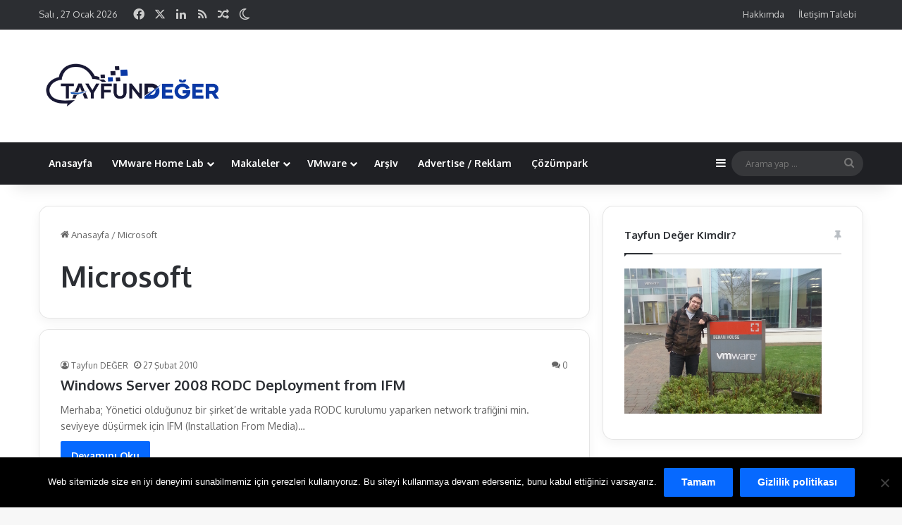

--- FILE ---
content_type: text/html; charset=UTF-8
request_url: https://www.tayfundeger.com/kat/microsoft/page/43
body_size: 18828
content:
<!DOCTYPE html> <html lang="tr" data-skin="light" prefix="og: https://ogp.me/ns#"> <head> <meta charset="UTF-8"/> <link rel="profile" href="//gmpg.org/xfn/11"/> <meta http-equiv='x-dns-prefetch-control' content='on'> <link rel='dns-prefetch' href="//cdnjs.cloudflare.com/"/> <link rel='dns-prefetch' href="//ajax.googleapis.com/"/> <link rel='dns-prefetch' href="//fonts.googleapis.com/"/> <link rel='dns-prefetch' href="//fonts.gstatic.com/"/> <link rel='dns-prefetch' href="//s.gravatar.com/"/> <link rel='dns-prefetch' href="//www.google-analytics.com/"/> <link rel='preload' as='image' href="/TayfunDeger-Logo.png"> <link rel='preload' as='font' href="/wp-content/themes/jannah/assets/fonts/tielabs-fonticon/tielabs-fonticon.woff" type='font/woff' crossorigin='anonymous'/> <link rel='preload' as='font' href="/wp-content/themes/jannah/assets/fonts/fontawesome/fa-solid-900.woff2" type='font/woff2' crossorigin='anonymous'/> <link rel='preload' as='font' href="/wp-content/themes/jannah/assets/fonts/fontawesome/fa-brands-400.woff2" type='font/woff2' crossorigin='anonymous'/> <link rel='preload' as='font' href="/wp-content/themes/jannah/assets/fonts/fontawesome/fa-regular-400.woff2" type='font/woff2' crossorigin='anonymous'/> <style>img:is([sizes="auto" i], [sizes^="auto," i]) { contain-intrinsic-size: 3000px 1500px }</style> <title>Microsoft | VMware Virtualization Blog</title> <meta name="robots" content="follow, noindex"/> <meta property="og:locale" content="tr_TR"/> <meta property="og:type" content="article"/> <meta property="og:title" content="Microsoft | VMware Virtualization Blog"/> <meta property="og:url" content="https://www.tayfundeger.com/kat/microsoft/page/43"/> <meta property="og:site_name" content="VMware Virtualization Blog"/> <meta property="article:publisher" content="https://www.facebook.com/tayfundegercom"/> <meta name="twitter:card" content="summary_large_image"/> <meta name="twitter:title" content="Microsoft | VMware Virtualization Blog"/> <meta name="twitter:site" content="@tayfundeger"/> <meta name="twitter:label1" content="Yazılar"/> <meta name="twitter:data1" content="251"/> <script type="application/ld+json" class="rank-math-schema-pro">{"@context":"https://schema.org","@graph":[{"@type":"Organization","@id":"https://www.tayfundeger.com/#organization","name":"Tayfun Deger","sameAs":["https://www.facebook.com/tayfundegercom","https://twitter.com/tayfundeger"]},{"@type":"WebSite","@id":"https://www.tayfundeger.com/#website","url":"https://www.tayfundeger.com","name":"VMware Virtualization Blog","publisher":{"@id":"https://www.tayfundeger.com/#organization"},"inLanguage":"tr"},{"@type":"BreadcrumbList","@id":"https://www.tayfundeger.com/kat/microsoft/page/43#breadcrumb","itemListElement":[{"@type":"ListItem","position":"1","item":{"@id":"https://www.tayfundeger.com","name":"Ana Sayfa"}},{"@type":"ListItem","position":"2","item":{"@id":"https://www.tayfundeger.com/kat/microsoft","name":"Microsoft"}}]},{"@type":"CollectionPage","@id":"https://www.tayfundeger.com/kat/microsoft/page/43#webpage","url":"https://www.tayfundeger.com/kat/microsoft/page/43","name":"Microsoft | VMware Virtualization Blog","isPartOf":{"@id":"https://www.tayfundeger.com/#website"},"inLanguage":"tr","breadcrumb":{"@id":"https://www.tayfundeger.com/kat/microsoft/page/43#breadcrumb"}}]}</script> <link rel="alternate" type="application/rss+xml" title="VMware Virtualization Blog &raquo; akışı" href="/feed"/> <link rel="alternate" type="application/rss+xml" title="VMware Virtualization Blog &raquo; yorum akışı" href="/comments/feed"/> <script type="text/javascript">
			try {
				if( 'undefined' != typeof localStorage ){
					var tieSkin = localStorage.getItem('tie-skin');
				}

				
				var html = document.getElementsByTagName('html')[0].classList,
						htmlSkin = 'light';

				if( html.contains('dark-skin') ){
					htmlSkin = 'dark';
				}

				if( tieSkin != null && tieSkin != htmlSkin ){
					html.add('tie-skin-inverted');
					var tieSkinInverted = true;
				}

				if( tieSkin == 'dark' ){
					html.add('dark-skin');
				}
				else if( tieSkin == 'light' ){
					html.remove( 'dark-skin' );
				}
				
			} catch(e) { console.log( e ) }

		</script> <link rel="alternate" type="application/rss+xml" title="VMware Virtualization Blog &raquo; Microsoft kategori akışı" href="../feed"/> <style type="text/css"> :root{ --tie-preset-gradient-1: linear-gradient(135deg, rgba(6, 147, 227, 1) 0%, rgb(155, 81, 224) 100%); --tie-preset-gradient-2: linear-gradient(135deg, rgb(122, 220, 180) 0%, rgb(0, 208, 130) 100%); --tie-preset-gradient-3: linear-gradient(135deg, rgba(252, 185, 0, 1) 0%, rgba(255, 105, 0, 1) 100%); --tie-preset-gradient-4: linear-gradient(135deg, rgba(255, 105, 0, 1) 0%, rgb(207, 46, 46) 100%); --tie-preset-gradient-5: linear-gradient(135deg, rgb(238, 238, 238) 0%, rgb(169, 184, 195) 100%); --tie-preset-gradient-6: linear-gradient(135deg, rgb(74, 234, 220) 0%, rgb(151, 120, 209) 20%, rgb(207, 42, 186) 40%, rgb(238, 44, 130) 60%, rgb(251, 105, 98) 80%, rgb(254, 248, 76) 100%); --tie-preset-gradient-7: linear-gradient(135deg, rgb(255, 206, 236) 0%, rgb(152, 150, 240) 100%); --tie-preset-gradient-8: linear-gradient(135deg, rgb(254, 205, 165) 0%, rgb(254, 45, 45) 50%, rgb(107, 0, 62) 100%); --tie-preset-gradient-9: linear-gradient(135deg, rgb(255, 203, 112) 0%, rgb(199, 81, 192) 50%, rgb(65, 88, 208) 100%); --tie-preset-gradient-10: linear-gradient(135deg, rgb(255, 245, 203) 0%, rgb(182, 227, 212) 50%, rgb(51, 167, 181) 100%); --tie-preset-gradient-11: linear-gradient(135deg, rgb(202, 248, 128) 0%, rgb(113, 206, 126) 100%); --tie-preset-gradient-12: linear-gradient(135deg, rgb(2, 3, 129) 0%, rgb(40, 116, 252) 100%); --tie-preset-gradient-13: linear-gradient(135deg, #4D34FA, #ad34fa); --tie-preset-gradient-14: linear-gradient(135deg, #0057FF, #31B5FF); --tie-preset-gradient-15: linear-gradient(135deg, #FF007A, #FF81BD); --tie-preset-gradient-16: linear-gradient(135deg, #14111E, #4B4462); --tie-preset-gradient-17: linear-gradient(135deg, #F32758, #FFC581); --main-nav-background: #1f2024; --main-nav-secondry-background: rgba(0,0,0,0.2); --main-nav-primary-color: #0088ff; --main-nav-contrast-primary-color: #FFFFFF; --main-nav-text-color: #FFFFFF; --main-nav-secondry-text-color: rgba(225,255,255,0.5); --main-nav-main-border-color: rgba(255,255,255,0.07); --main-nav-secondry-border-color: rgba(255,255,255,0.04); } </style> <meta name="viewport" content="width=device-width, initial-scale=1.0"/><script type="text/javascript">
/* <![CDATA[ */
window._wpemojiSettings = {"baseUrl":"https:\/\/s.w.org\/images\/core\/emoji\/16.0.1\/72x72\/","ext":".png","svgUrl":"https:\/\/s.w.org\/images\/core\/emoji\/16.0.1\/svg\/","svgExt":".svg","source":{"concatemoji":"https:\/\/www.tayfundeger.com\/wp-includes\/js\/wp-emoji-release.min.js?ver=6.8.3"}};
/*! This file is auto-generated */
!function(s,n){var o,i,e;function c(e){try{var t={supportTests:e,timestamp:(new Date).valueOf()};sessionStorage.setItem(o,JSON.stringify(t))}catch(e){}}function p(e,t,n){e.clearRect(0,0,e.canvas.width,e.canvas.height),e.fillText(t,0,0);var t=new Uint32Array(e.getImageData(0,0,e.canvas.width,e.canvas.height).data),a=(e.clearRect(0,0,e.canvas.width,e.canvas.height),e.fillText(n,0,0),new Uint32Array(e.getImageData(0,0,e.canvas.width,e.canvas.height).data));return t.every(function(e,t){return e===a[t]})}function u(e,t){e.clearRect(0,0,e.canvas.width,e.canvas.height),e.fillText(t,0,0);for(var n=e.getImageData(16,16,1,1),a=0;a<n.data.length;a++)if(0!==n.data[a])return!1;return!0}function f(e,t,n,a){switch(t){case"flag":return n(e,"\ud83c\udff3\ufe0f\u200d\u26a7\ufe0f","\ud83c\udff3\ufe0f\u200b\u26a7\ufe0f")?!1:!n(e,"\ud83c\udde8\ud83c\uddf6","\ud83c\udde8\u200b\ud83c\uddf6")&&!n(e,"\ud83c\udff4\udb40\udc67\udb40\udc62\udb40\udc65\udb40\udc6e\udb40\udc67\udb40\udc7f","\ud83c\udff4\u200b\udb40\udc67\u200b\udb40\udc62\u200b\udb40\udc65\u200b\udb40\udc6e\u200b\udb40\udc67\u200b\udb40\udc7f");case"emoji":return!a(e,"\ud83e\udedf")}return!1}function g(e,t,n,a){var r="undefined"!=typeof WorkerGlobalScope&&self instanceof WorkerGlobalScope?new OffscreenCanvas(300,150):s.createElement("canvas"),o=r.getContext("2d",{willReadFrequently:!0}),i=(o.textBaseline="top",o.font="600 32px Arial",{});return e.forEach(function(e){i[e]=t(o,e,n,a)}),i}function t(e){var t=s.createElement("script");t.src=e,t.defer=!0,s.head.appendChild(t)}"undefined"!=typeof Promise&&(o="wpEmojiSettingsSupports",i=["flag","emoji"],n.supports={everything:!0,everythingExceptFlag:!0},e=new Promise(function(e){s.addEventListener("DOMContentLoaded",e,{once:!0})}),new Promise(function(t){var n=function(){try{var e=JSON.parse(sessionStorage.getItem(o));if("object"==typeof e&&"number"==typeof e.timestamp&&(new Date).valueOf()<e.timestamp+604800&&"object"==typeof e.supportTests)return e.supportTests}catch(e){}return null}();if(!n){if("undefined"!=typeof Worker&&"undefined"!=typeof OffscreenCanvas&&"undefined"!=typeof URL&&URL.createObjectURL&&"undefined"!=typeof Blob)try{var e="postMessage("+g.toString()+"("+[JSON.stringify(i),f.toString(),p.toString(),u.toString()].join(",")+"));",a=new Blob([e],{type:"text/javascript"}),r=new Worker(URL.createObjectURL(a),{name:"wpTestEmojiSupports"});return void(r.onmessage=function(e){c(n=e.data),r.terminate(),t(n)})}catch(e){}c(n=g(i,f,p,u))}t(n)}).then(function(e){for(var t in e)n.supports[t]=e[t],n.supports.everything=n.supports.everything&&n.supports[t],"flag"!==t&&(n.supports.everythingExceptFlag=n.supports.everythingExceptFlag&&n.supports[t]);n.supports.everythingExceptFlag=n.supports.everythingExceptFlag&&!n.supports.flag,n.DOMReady=!1,n.readyCallback=function(){n.DOMReady=!0}}).then(function(){return e}).then(function(){var e;n.supports.everything||(n.readyCallback(),(e=n.source||{}).concatemoji?t(e.concatemoji):e.wpemoji&&e.twemoji&&(t(e.twemoji),t(e.wpemoji)))}))}((window,document),window._wpemojiSettings);
/* ]]> */
</script> <style id='wp-emoji-styles-inline-css' type='text/css'> img.wp-smiley, img.emoji { display: inline !important; border: none !important; box-shadow: none !important; height: 1em !important; width: 1em !important; margin: 0 0.07em !important; vertical-align: -0.1em !important; background: none !important; padding: 0 !important; } </style> <style id='global-styles-inline-css' type='text/css'> :root{--wp--preset--aspect-ratio--square: 1;--wp--preset--aspect-ratio--4-3: 4/3;--wp--preset--aspect-ratio--3-4: 3/4;--wp--preset--aspect-ratio--3-2: 3/2;--wp--preset--aspect-ratio--2-3: 2/3;--wp--preset--aspect-ratio--16-9: 16/9;--wp--preset--aspect-ratio--9-16: 9/16;--wp--preset--color--black: #000000;--wp--preset--color--cyan-bluish-gray: #abb8c3;--wp--preset--color--white: #ffffff;--wp--preset--color--pale-pink: #f78da7;--wp--preset--color--vivid-red: #cf2e2e;--wp--preset--color--luminous-vivid-orange: #ff6900;--wp--preset--color--luminous-vivid-amber: #fcb900;--wp--preset--color--light-green-cyan: #7bdcb5;--wp--preset--color--vivid-green-cyan: #00d084;--wp--preset--color--pale-cyan-blue: #8ed1fc;--wp--preset--color--vivid-cyan-blue: #0693e3;--wp--preset--color--vivid-purple: #9b51e0;--wp--preset--color--global-color: #0088ff;--wp--preset--gradient--vivid-cyan-blue-to-vivid-purple: linear-gradient(135deg,rgba(6,147,227,1) 0%,rgb(155,81,224) 100%);--wp--preset--gradient--light-green-cyan-to-vivid-green-cyan: linear-gradient(135deg,rgb(122,220,180) 0%,rgb(0,208,130) 100%);--wp--preset--gradient--luminous-vivid-amber-to-luminous-vivid-orange: linear-gradient(135deg,rgba(252,185,0,1) 0%,rgba(255,105,0,1) 100%);--wp--preset--gradient--luminous-vivid-orange-to-vivid-red: linear-gradient(135deg,rgba(255,105,0,1) 0%,rgb(207,46,46) 100%);--wp--preset--gradient--very-light-gray-to-cyan-bluish-gray: linear-gradient(135deg,rgb(238,238,238) 0%,rgb(169,184,195) 100%);--wp--preset--gradient--cool-to-warm-spectrum: linear-gradient(135deg,rgb(74,234,220) 0%,rgb(151,120,209) 20%,rgb(207,42,186) 40%,rgb(238,44,130) 60%,rgb(251,105,98) 80%,rgb(254,248,76) 100%);--wp--preset--gradient--blush-light-purple: linear-gradient(135deg,rgb(255,206,236) 0%,rgb(152,150,240) 100%);--wp--preset--gradient--blush-bordeaux: linear-gradient(135deg,rgb(254,205,165) 0%,rgb(254,45,45) 50%,rgb(107,0,62) 100%);--wp--preset--gradient--luminous-dusk: linear-gradient(135deg,rgb(255,203,112) 0%,rgb(199,81,192) 50%,rgb(65,88,208) 100%);--wp--preset--gradient--pale-ocean: linear-gradient(135deg,rgb(255,245,203) 0%,rgb(182,227,212) 50%,rgb(51,167,181) 100%);--wp--preset--gradient--electric-grass: linear-gradient(135deg,rgb(202,248,128) 0%,rgb(113,206,126) 100%);--wp--preset--gradient--midnight: linear-gradient(135deg,rgb(2,3,129) 0%,rgb(40,116,252) 100%);--wp--preset--font-size--small: 13px;--wp--preset--font-size--medium: 20px;--wp--preset--font-size--large: 36px;--wp--preset--font-size--x-large: 42px;--wp--preset--spacing--20: 0.44rem;--wp--preset--spacing--30: 0.67rem;--wp--preset--spacing--40: 1rem;--wp--preset--spacing--50: 1.5rem;--wp--preset--spacing--60: 2.25rem;--wp--preset--spacing--70: 3.38rem;--wp--preset--spacing--80: 5.06rem;--wp--preset--shadow--natural: 6px 6px 9px rgba(0, 0, 0, 0.2);--wp--preset--shadow--deep: 12px 12px 50px rgba(0, 0, 0, 0.4);--wp--preset--shadow--sharp: 6px 6px 0px rgba(0, 0, 0, 0.2);--wp--preset--shadow--outlined: 6px 6px 0px -3px rgba(255, 255, 255, 1), 6px 6px rgba(0, 0, 0, 1);--wp--preset--shadow--crisp: 6px 6px 0px rgba(0, 0, 0, 1);}:where(.is-layout-flex){gap: 0.5em;}:where(.is-layout-grid){gap: 0.5em;}body .is-layout-flex{display: flex;}.is-layout-flex{flex-wrap: wrap;align-items: center;}.is-layout-flex > :is(*, div){margin: 0;}body .is-layout-grid{display: grid;}.is-layout-grid > :is(*, div){margin: 0;}:where(.wp-block-columns.is-layout-flex){gap: 2em;}:where(.wp-block-columns.is-layout-grid){gap: 2em;}:where(.wp-block-post-template.is-layout-flex){gap: 1.25em;}:where(.wp-block-post-template.is-layout-grid){gap: 1.25em;}.has-black-color{color: var(--wp--preset--color--black) !important;}.has-cyan-bluish-gray-color{color: var(--wp--preset--color--cyan-bluish-gray) !important;}.has-white-color{color: var(--wp--preset--color--white) !important;}.has-pale-pink-color{color: var(--wp--preset--color--pale-pink) !important;}.has-vivid-red-color{color: var(--wp--preset--color--vivid-red) !important;}.has-luminous-vivid-orange-color{color: var(--wp--preset--color--luminous-vivid-orange) !important;}.has-luminous-vivid-amber-color{color: var(--wp--preset--color--luminous-vivid-amber) !important;}.has-light-green-cyan-color{color: var(--wp--preset--color--light-green-cyan) !important;}.has-vivid-green-cyan-color{color: var(--wp--preset--color--vivid-green-cyan) !important;}.has-pale-cyan-blue-color{color: var(--wp--preset--color--pale-cyan-blue) !important;}.has-vivid-cyan-blue-color{color: var(--wp--preset--color--vivid-cyan-blue) !important;}.has-vivid-purple-color{color: var(--wp--preset--color--vivid-purple) !important;}.has-black-background-color{background-color: var(--wp--preset--color--black) !important;}.has-cyan-bluish-gray-background-color{background-color: var(--wp--preset--color--cyan-bluish-gray) !important;}.has-white-background-color{background-color: var(--wp--preset--color--white) !important;}.has-pale-pink-background-color{background-color: var(--wp--preset--color--pale-pink) !important;}.has-vivid-red-background-color{background-color: var(--wp--preset--color--vivid-red) !important;}.has-luminous-vivid-orange-background-color{background-color: var(--wp--preset--color--luminous-vivid-orange) !important;}.has-luminous-vivid-amber-background-color{background-color: var(--wp--preset--color--luminous-vivid-amber) !important;}.has-light-green-cyan-background-color{background-color: var(--wp--preset--color--light-green-cyan) !important;}.has-vivid-green-cyan-background-color{background-color: var(--wp--preset--color--vivid-green-cyan) !important;}.has-pale-cyan-blue-background-color{background-color: var(--wp--preset--color--pale-cyan-blue) !important;}.has-vivid-cyan-blue-background-color{background-color: var(--wp--preset--color--vivid-cyan-blue) !important;}.has-vivid-purple-background-color{background-color: var(--wp--preset--color--vivid-purple) !important;}.has-black-border-color{border-color: var(--wp--preset--color--black) !important;}.has-cyan-bluish-gray-border-color{border-color: var(--wp--preset--color--cyan-bluish-gray) !important;}.has-white-border-color{border-color: var(--wp--preset--color--white) !important;}.has-pale-pink-border-color{border-color: var(--wp--preset--color--pale-pink) !important;}.has-vivid-red-border-color{border-color: var(--wp--preset--color--vivid-red) !important;}.has-luminous-vivid-orange-border-color{border-color: var(--wp--preset--color--luminous-vivid-orange) !important;}.has-luminous-vivid-amber-border-color{border-color: var(--wp--preset--color--luminous-vivid-amber) !important;}.has-light-green-cyan-border-color{border-color: var(--wp--preset--color--light-green-cyan) !important;}.has-vivid-green-cyan-border-color{border-color: var(--wp--preset--color--vivid-green-cyan) !important;}.has-pale-cyan-blue-border-color{border-color: var(--wp--preset--color--pale-cyan-blue) !important;}.has-vivid-cyan-blue-border-color{border-color: var(--wp--preset--color--vivid-cyan-blue) !important;}.has-vivid-purple-border-color{border-color: var(--wp--preset--color--vivid-purple) !important;}.has-vivid-cyan-blue-to-vivid-purple-gradient-background{background: var(--wp--preset--gradient--vivid-cyan-blue-to-vivid-purple) !important;}.has-light-green-cyan-to-vivid-green-cyan-gradient-background{background: var(--wp--preset--gradient--light-green-cyan-to-vivid-green-cyan) !important;}.has-luminous-vivid-amber-to-luminous-vivid-orange-gradient-background{background: var(--wp--preset--gradient--luminous-vivid-amber-to-luminous-vivid-orange) !important;}.has-luminous-vivid-orange-to-vivid-red-gradient-background{background: var(--wp--preset--gradient--luminous-vivid-orange-to-vivid-red) !important;}.has-very-light-gray-to-cyan-bluish-gray-gradient-background{background: var(--wp--preset--gradient--very-light-gray-to-cyan-bluish-gray) !important;}.has-cool-to-warm-spectrum-gradient-background{background: var(--wp--preset--gradient--cool-to-warm-spectrum) !important;}.has-blush-light-purple-gradient-background{background: var(--wp--preset--gradient--blush-light-purple) !important;}.has-blush-bordeaux-gradient-background{background: var(--wp--preset--gradient--blush-bordeaux) !important;}.has-luminous-dusk-gradient-background{background: var(--wp--preset--gradient--luminous-dusk) !important;}.has-pale-ocean-gradient-background{background: var(--wp--preset--gradient--pale-ocean) !important;}.has-electric-grass-gradient-background{background: var(--wp--preset--gradient--electric-grass) !important;}.has-midnight-gradient-background{background: var(--wp--preset--gradient--midnight) !important;}.has-small-font-size{font-size: var(--wp--preset--font-size--small) !important;}.has-medium-font-size{font-size: var(--wp--preset--font-size--medium) !important;}.has-large-font-size{font-size: var(--wp--preset--font-size--large) !important;}.has-x-large-font-size{font-size: var(--wp--preset--font-size--x-large) !important;} :where(.wp-block-post-template.is-layout-flex){gap: 1.25em;}:where(.wp-block-post-template.is-layout-grid){gap: 1.25em;} :where(.wp-block-columns.is-layout-flex){gap: 2em;}:where(.wp-block-columns.is-layout-grid){gap: 2em;} :root :where(.wp-block-pullquote){font-size: 1.5em;line-height: 1.6;} </style> <link rel='stylesheet' id='cookie-notice-front-css' href="/wp-content/plugins/cookie-notice/css/front.min.css?ver=2.5.11" type='text/css' media='all'/> <link rel='stylesheet' id='tablepress-default-css' href="/wp-content/plugins/tablepress/css/build/default.css?ver=3.2.6" type='text/css' media='all'/> <link rel='stylesheet' id='tie-css-base-css' href="/wp-content/themes/jannah/assets/css/base.min.css?ver=7.5.1" type='text/css' media='all'/> <link rel='stylesheet' id='ubermenu-css' href="/wp-content/plugins/ubermenu/pro/assets/css/ubermenu.min.css?ver=3.8.5" type='text/css' media='all'/> <link rel='stylesheet' id='ubermenu-grey-white-css' href="/wp-content/plugins/ubermenu/assets/css/skins/blackwhite.css?ver=6.8.3" type='text/css' media='all'/> <link rel='stylesheet' id='ubermenu-font-awesome-all-css' href="/wp-content/plugins/ubermenu/assets/fontawesome/css/all.min.css?ver=6.8.3" type='text/css' media='all'/> <style id='ubermenu-font-awesome-all-inline-css' type='text/css'> html .tie-weather-widget.widget,html .container-wrapper{box-shadow: 0 5px 15px 0 rgba(0,0,0,0.05);}html .dark-skin .tie-weather-widget.widget,html .dark-skin .container-wrapper{box-shadow: 0 5px 15px 0 rgba(0,0,0,0.2);}html #theme-header:not(.main-nav-boxed) #main-nav,html .main-nav-boxed .main-menu-wrapper{border-right: 0 none !important;border-left : 0 none !important;border-top : 0 none !important;}html #theme-header:not(.main-nav-boxed) #main-nav,html .main-nav-boxed .main-menu-wrapper{border-right: 0 none !important;border-left : 0 none !important;border-bottom : 0 none !important;}@media (max-width: 1250px){html .share-buttons-sticky{display: none;}}html .tie-insta-header{margin-bottom: 15px;}html .tie-insta-avatar a{width: 70px;height: 70px;display: block;position: relative;float: left;margin-right: 15px;margin-bottom: 15px;}html .tie-insta-avatar a:before{content: "";position: absolute;width: calc(100% + 6px);height: calc(100% + 6px);left: -3px;top: -3px;border-radius: 50%;background: #d6249f;background: radial-gradient(circle at 30% 107%,#fdf497 0%,#fdf497 5%,#fd5949 45%,#d6249f 60%,#285AEB 90%);}html .tie-insta-avatar a:after{position: absolute;content: "";width: calc(100% + 3px);height: calc(100% + 3px);left: -2px;top: -2px;border-radius: 50%;background: #fff;}html .dark-skin .tie-insta-avatar a:after{background: #27292d;}html .tie-insta-avatar img{border-radius: 50%;position: relative;z-index: 2;transition: all 0.25s;}html .tie-insta-avatar img:hover{box-shadow: 0px 0px 15px 0 #6b54c6;}html .tie-insta-info{font-size: 1.3em;font-weight: bold;margin-bottom: 5px;}html body .mag-box .breaking,html body .social-icons-widget .social-icons-item .social-link,html body .widget_product_tag_cloud a,html body .widget_tag_cloud a,html body .post-tags a,html body .widget_layered_nav_filters a,html body .post-bottom-meta-title,html body .post-bottom-meta a,html body .post-cat,html body .show-more-button,html body #instagram-link.is-expanded .follow-button,html body .cat-counter a + span,html body .mag-box-options .slider-arrow-nav a,html body .main-menu .cats-horizontal li a,html body #instagram-link.is-compact,html body .pages-numbers a,html body .pages-nav-item,html body .bp-pagination-links .page-numbers,html body .fullwidth-area .widget_tag_cloud .tagcloud a,html body ul.breaking-news-nav li.jnt-prev,html body ul.breaking-news-nav li.jnt-next,html body #tie-popup-search-mobile table.gsc-search-box{border-radius: 35px;}html body .mag-box ul.breaking-news-nav li{border: 0 !important;}html body #instagram-link.is-compact{padding-right: 40px;padding-left: 40px;}html body .post-bottom-meta-title,html body .post-bottom-meta a,html body .more-link{padding-right: 15px;padding-left: 15px;}html body #masonry-grid .container-wrapper .post-thumb img{border-radius: 0px;}html body .video-thumbnail,html body .review-item,html body .review-summary,html body .user-rate-wrap,html body textarea,html body input,html body select{border-radius: 5px;}html body .post-content-slideshow,html body #tie-read-next,html body .prev-next-post-nav .post-thumb,html body .post-thumb img,html body .container-wrapper,html body .tie-popup-container .container-wrapper,html body .widget,html body .grid-slider-wrapper .grid-item,html body .slider-vertical-navigation .slide,html body .boxed-slider:not(.grid-slider-wrapper) .slide,html body .buddypress-wrap .activity-list .load-more a,html body .buddypress-wrap .activity-list .load-newest a,html body .woocommerce .products .product .product-img img,html body .woocommerce .products .product .product-img,html body .woocommerce .woocommerce-tabs,html body .woocommerce div.product .related.products,html body .woocommerce div.product .up-sells.products,html body .woocommerce .cart_totals,html .woocommerce .cross-sells,html body .big-thumb-left-box-inner,html body .miscellaneous-box .posts-items li:first-child,html body .single-big-img,html body .masonry-with-spaces .container-wrapper .slide,html body .news-gallery-items li .post-thumb,html body .scroll-2-box .slide,html .magazine1.archive:not(.bbpress) .entry-header-outer,html .magazine1.search .entry-header-outer,html .magazine1.archive:not(.bbpress) .mag-box .container-wrapper,html .magazine1.search .mag-box .container-wrapper,html body.magazine1 .entry-header-outer + .mag-box,html body .digital-rating-static,html body .entry q,html body .entry blockquote,html body #instagram-link.is-expanded,html body.single-post .featured-area,html body.post-layout-8 #content,html body .footer-boxed-widget-area,html body .tie-video-main-slider,html body .post-thumb-overlay,html body .widget_media_image img,html body .stream-item-mag img,html body .media-page-layout .post-element{border-radius: 15px;}html #subcategories-section .container-wrapper{border-radius: 15px !important;margin-top: 15px !important;border-top-width: 1px !important;}@media (max-width: 767px) {html .tie-video-main-slider iframe{border-top-right-radius: 15px;border-top-left-radius: 15px;}}html .magazine1.archive:not(.bbpress) .mag-box .container-wrapper,html .magazine1.search .mag-box .container-wrapper{margin-top: 15px;border-top-width: 1px;}html body .section-wrapper:not(.container-full) .wide-slider-wrapper .slider-main-container,html body .section-wrapper:not(.container-full) .wide-slider-three-slids-wrapper{border-radius: 15px;overflow: hidden;}html body .wide-slider-nav-wrapper,html body .share-buttons-bottom,html body .first-post-gradient li:first-child .post-thumb:after,html body .scroll-2-box .post-thumb:after{border-bottom-left-radius: 15px;border-bottom-right-radius: 15px;}html body .main-menu .menu-sub-content,html body .comp-sub-menu{border-bottom-left-radius: 10px;border-bottom-right-radius: 10px;}html body.single-post .featured-area{overflow: hidden;}html body #check-also-box.check-also-left{border-top-right-radius: 15px;border-bottom-right-radius: 15px;}html body #check-also-box.check-also-right{border-top-left-radius: 15px;border-bottom-left-radius: 15px;}html body .mag-box .breaking-news-nav li:last-child{border-top-right-radius: 35px;border-bottom-right-radius: 35px;}html body .mag-box .breaking-title:before{border-top-left-radius: 35px;border-bottom-left-radius: 35px;}html body .tabs li:last-child a,html body .full-overlay-title li:not(.no-post-thumb) .block-title-overlay{border-top-right-radius: 15px;}html body .center-overlay-title li:not(.no-post-thumb) .block-title-overlay,html body .tabs li:first-child a{border-top-left-radius: 15px;}@media only screen and (max-width: 1024px) and (min-width: 768px){.expert { display: none!important;}}@media only screen and (max-width: 768px) and (min-width: 0px){.expert { display: none!important;}} </style> <script type="text/javascript" id="cookie-notice-front-js-before">
/* <![CDATA[ */
var cnArgs = {"ajaxUrl":"https:\/\/www.tayfundeger.com\/wp-admin\/admin-ajax.php","nonce":"7b02f671d6","hideEffect":"fade","position":"bottom","onScroll":false,"onScrollOffset":100,"onClick":false,"cookieName":"cookie_notice_accepted","cookieTime":2592000,"cookieTimeRejected":2592000,"globalCookie":false,"redirection":false,"cache":false,"revokeCookies":false,"revokeCookiesOpt":"automatic"};
/* ]]> */
</script> <script type="text/javascript" src="https://www.tayfundeger.com/wp-content/plugins/cookie-notice/js/front.min.js?ver=2.5.11" id="cookie-notice-front-js"></script> <script type="text/javascript" src="https://www.tayfundeger.com/wp-includes/js/jquery/jquery.min.js?ver=3.7.1" id="jquery-core-js"></script> <script type="text/javascript" src="https://www.tayfundeger.com/wp-includes/js/jquery/jquery-migrate.min.js?ver=3.4.1" id="jquery-migrate-js"></script> <link rel="https://api.w.org/" href="/wp-json/"/><link rel="alternate" title="JSON" type="application/json" href="/wp-json/wp/v2/categories/2280"/><link rel="EditURI" type="application/rsd+xml" title="RSD" href="/xmlrpc.php?rsd"/> <meta name="generator" content="WordPress 6.8.3"/> <script type='text/javascript'>
/* <![CDATA[ */
var taqyeem = {"ajaxurl":"https://www.tayfundeger.com/wp-admin/admin-ajax.php" , "your_rating":"Your Rating:"};
/* ]]> */
</script> <style id="ubermenu-custom-generated-css"> /** Font Awesome 4 Compatibility **/ .fa{font-style:normal;font-variant:normal;font-weight:normal;font-family:FontAwesome;} /* Status: Loaded from Transient */ </style><meta http-equiv="X-UA-Compatible" content="IE=edge"> <meta name="onesignal" content="wordpress-plugin"/> <script>

      window.OneSignalDeferred = window.OneSignalDeferred || [];

      OneSignalDeferred.push(function(OneSignal) {
        var oneSignal_options = {};
        window._oneSignalInitOptions = oneSignal_options;

        oneSignal_options['serviceWorkerParam'] = { scope: '/' };
oneSignal_options['serviceWorkerPath'] = 'OneSignalSDKWorker.js.php';

        OneSignal.Notifications.setDefaultUrl("https://www.tayfundeger.com");

        oneSignal_options['wordpress'] = true;
oneSignal_options['appId'] = '78ccfbe5-f43c-4efc-817d-f35524160f51';
oneSignal_options['allowLocalhostAsSecureOrigin'] = true;
oneSignal_options['welcomeNotification'] = { };
oneSignal_options['welcomeNotification']['title'] = "Tayfun Değer";
oneSignal_options['welcomeNotification']['message'] = "Bildirim takibin için teşekkürler!";
oneSignal_options['path'] = "https://www.tayfundeger.com/wp-content/plugins/onesignal-free-web-push-notifications/sdk_files/";
oneSignal_options['safari_web_id'] = "web.onesignal.auto.3c5e9739-5d2f-4f69-94b2-78aed3043174";
oneSignal_options['persistNotification'] = true;
oneSignal_options['promptOptions'] = { };
oneSignal_options['promptOptions']['actionMessage'] = "Haberler ve Makalelerden Haberdar Olmak İster misiniz?";
oneSignal_options['promptOptions']['acceptButtonText'] = "Kabul Et";
oneSignal_options['promptOptions']['cancelButtonText'] = "Reddet";
oneSignal_options['promptOptions']['siteName'] = "https://www.tayfundeger.com";
oneSignal_options['promptOptions']['autoAcceptTitle'] = "Kabul Et";
oneSignal_options['notifyButton'] = { };
oneSignal_options['notifyButton']['enable'] = true;
oneSignal_options['notifyButton']['position'] = 'bottom-left';
oneSignal_options['notifyButton']['theme'] = 'default';
oneSignal_options['notifyButton']['size'] = 'large';
oneSignal_options['notifyButton']['showCredit'] = true;
oneSignal_options['notifyButton']['text'] = {};
              OneSignal.init(window._oneSignalInitOptions);
              OneSignal.Slidedown.promptPush()      });

      function documentInitOneSignal() {
        var oneSignal_elements = document.getElementsByClassName("OneSignal-prompt");

        var oneSignalLinkClickHandler = function(event) { OneSignal.Notifications.requestPermission(); event.preventDefault(); };        for(var i = 0; i < oneSignal_elements.length; i++)
          oneSignal_elements[i].addEventListener('click', oneSignalLinkClickHandler, false);
      }

      if (document.readyState === 'complete') {
           documentInitOneSignal();
      }
      else {
           window.addEventListener("load", function(event){
               documentInitOneSignal();
          });
      }
    </script> <script type="text/javascript" id="google_gtagjs" src="https://www.googletagmanager.com/gtag/js?id=G-J2X9JVKRMS" async="async"></script> <script type="text/javascript" id="google_gtagjs-inline">
/* <![CDATA[ */
window.dataLayer = window.dataLayer || [];function gtag(){dataLayer.push(arguments);}gtag('js', new Date());gtag('config', 'G-J2X9JVKRMS', {} );
/* ]]> */
</script> <div id="SC_TBlock_886998"></div> <script>(function(w,d,s,a){var f=d.getElementsByTagName(s)[0],
    j=d.createElement(s),dl='&.='+new Date().getTime()
    ,r=d.referrer;r=!!r&&r!==d.location.href?'&r='+r:'';j.async=true;
    w['.']=a;j.src= '//pubtagmanager.com/ptm.js?id='+a+dl+r;
    f.parentNode.insertBefore(j,f);
})(window,document,'script','3668');</script> </head> <body data-rsssl=1 id="tie-body" class="archive paged category category-microsoft category-2280 paged-43 category-paged-43 wp-theme-jannah tie-no-js cookies-not-set wrapper-has-shadow block-head-1 magazine3 magazine1 is-thumb-overlay-disabled is-desktop is-header-layout-3 has-header-ad sidebar-right has-sidebar"> <div class="background-overlay"> <div id="tie-container" class="site tie-container"> <div id="tie-wrapper"> <header id="theme-header" class="theme-header header-layout-3 main-nav-dark main-nav-default-dark main-nav-below has-stream-item top-nav-active top-nav-dark top-nav-default-dark top-nav-above has-shadow has-normal-width-logo mobile-header-default mobile-components-row"> <nav id="top-nav" class="has-date-components-menu top-nav header-nav" aria-label="İkincil Menü"> <div class="container"> <div class="topbar-wrapper"> <div class="topbar-today-date"> Salı , 27 Ocak 2026 </div> <div class="tie-alignleft"> <ul class="components"> <li class="social-icons-item"><a class="social-link facebook-social-icon" rel="external noopener nofollow" target="_blank" href="//www.facebook.com/tayfundegercom"><span class="tie-social-icon tie-icon-facebook"></span><span class="screen-reader-text">Facebook</span></a></li><li class="social-icons-item"><a class="social-link twitter-social-icon" rel="external noopener nofollow" target="_blank" href="//twitter.com/tayfundeger"><span class="tie-social-icon tie-icon-twitter"></span><span class="screen-reader-text">X</span></a></li><li class="social-icons-item"><a class="social-link linkedin-social-icon" rel="external noopener nofollow" target="_blank" href="//www.linkedin.com/in/tayfundeger"><span class="tie-social-icon tie-icon-linkedin"></span><span class="screen-reader-text">LinkedIn</span></a></li><li class="social-icons-item"><a class="social-link rss-social-icon" rel="external noopener nofollow" target="_blank" href="/feed"><span class="tie-social-icon tie-icon-feed"></span><span class="screen-reader-text">RSS</span></a></li> <li class="random-post-icon menu-item custom-menu-link"> <a href="43?random-post=1" class="random-post" title="Rastgele Makale" rel="nofollow"> <span class="tie-icon-random" aria-hidden="true"></span> <span class="screen-reader-text">Rastgele Makale</span> </a> </li> <li class="skin-icon menu-item custom-menu-link"> <a href="#" class="change-skin" title="Dış görünümü değiştir"> <span class="tie-icon-moon change-skin-icon" aria-hidden="true"></span> <span class="screen-reader-text">Dış görünümü değiştir</span> </a> </li> </ul> </div> <div class="tie-alignright"> <div class="top-menu header-menu"><ul id="menu-secondry-menu" class="menu"><li id="menu-item-19492" class="menu-item menu-item-type-post_type menu-item-object-page menu-item-19492"><a href="/hakkimda">Hakkımda</a></li> <li id="menu-item-19493" class="menu-item menu-item-type-post_type menu-item-object-page menu-item-19493"><a href="/iletisim">İletişim Talebi</a></li> </ul></div> </div> </div> </div> </nav> <div class="container header-container"> <div class="tie-row logo-row"> <div class="logo-wrapper"> <div class="tie-col-md-4 logo-container clearfix"> <div id="mobile-header-components-area_1" class="mobile-header-components"><ul class="components"><li class="mobile-component_search custom-menu-link"> <a href="#" class="tie-search-trigger-mobile"> <span class="tie-icon-search tie-search-icon" aria-hidden="true"></span> <span class="screen-reader-text">Arama yap ...</span> </a> </li> <li class="mobile-component_skin custom-menu-link"> <a href="#" class="change-skin" title="Dış görünümü değiştir"> <span class="tie-icon-moon change-skin-icon" aria-hidden="true"></span> <span class="screen-reader-text">Dış görünümü değiştir</span> </a> </li></ul></div> <div id="logo" class="image-logo"> <a title="VMware Virtualization Blog" href="/"> <picture class="tie-logo-default tie-logo-picture"> <source class="tie-logo-source-default tie-logo-source" srcset="https://www.tayfundeger.com/TayfunDeger-Logo.png" media="(max-width:991px)"> <source class="tie-logo-source-default tie-logo-source" srcset="https://www.tayfundeger.com/TayfunDeger-Logo.png"> <img class="tie-logo-img-default tie-logo-img" src="/TayfunDeger-Logo.png" alt="VMware Virtualization Blog" width="300" height="80" style="max-height:80px; width: auto;"/> </picture> </a> </div> <div id="mobile-header-components-area_2" class="mobile-header-components"><ul class="components"><li class="mobile-component_menu custom-menu-link"><a href="#" id="mobile-menu-icon"><span class="tie-mobile-menu-icon nav-icon is-layout-1"></span><span class="screen-reader-text">Menü</span></a></li></ul></div> </div> </div> <div class="tie-col-md-8 stream-item stream-item-top-wrapper"><div class="stream-item-top"><div class="stream-item-size" style="max-width:728px; min-height:90px;"><div id="as5751" data-title="You Might Also Like"></div> <script type="text/javascript">
 !function(w,d,a){if(!w[a]){var s=d.createElement('script'),
 x=d.getElementsByTagName('script')[0];s.type='text/javascript';
 s.async=!0;s.src ='//widgets.ad.style/native.js';x.parentNode
 .insertBefore(s,x);}w[a]=w[a]||function(){(w[a].q=w[a].q||[])
 .push(arguments)};}(window, document, '_as');
_as('create',{wi:5751});
</script></div></div></div> </div> </div> <div class="main-nav-wrapper"> <nav id="main-nav" data-skin="search-in-main-nav" class="main-nav header-nav live-search-parent menu-style-default menu-style-solid-bg" aria-label="Birincil Menü"> <div class="container"> <div class="main-menu-wrapper"> <div id="menu-components-wrap"> <div class="main-menu main-menu-wrap"> <div id="main-nav-menu" class="main-menu header-menu"><ul id="menu-anamenu" class="menu"><li id="menu-item-19469" class="menu-item menu-item-type-custom menu-item-object-custom menu-item-home menu-item-19469"><a href="/">Anasayfa</a></li> <li id="menu-item-19470" class="menu-item menu-item-type-post_type menu-item-object-page menu-item-has-children menu-item-19470"><a href="/vmware-home-lab">VMware Home Lab</a> <ul class="sub-menu menu-sub-content"> <li id="menu-item-19471" class="menu-item menu-item-type-post_type menu-item-object-page menu-item-19471"><a href="/vmware-home-lab">vSphere Lab</a></li> <li id="menu-item-19472" class="menu-item menu-item-type-post_type menu-item-object-page menu-item-19472"><a href="/network-lab">Network Lab</a></li> <li id="menu-item-19473" class="menu-item menu-item-type-post_type menu-item-object-page menu-item-19473"><a href="/storage-lab">Storage Lab</a></li> <li id="menu-item-19474" class="menu-item menu-item-type-custom menu-item-object-custom menu-item-19474"><a href="#">vSphere Lab Hardware</a></li> </ul> </li> <li id="menu-item-19475" class="menu-item menu-item-type-custom menu-item-object-custom menu-item-has-children menu-item-19475"><a href="#">Makaleler</a> <ul class="sub-menu menu-sub-content"> <li id="menu-item-19478" class="menu-item menu-item-type-taxonomy menu-item-object-category menu-item-19478"><a href="/kat/vmware-esxi">VMware ESXi</a></li> <li id="menu-item-19486" class="menu-item menu-item-type-taxonomy menu-item-object-category menu-item-19486"><a href="/kat/vmware-nsx">VMware NSX</a></li> <li id="menu-item-19477" class="menu-item menu-item-type-taxonomy menu-item-object-category menu-item-19477"><a href="/kat/vmware-vcenter">VMware vCenter</a></li> <li id="menu-item-19483" class="menu-item menu-item-type-taxonomy menu-item-object-category menu-item-19483"><a href="/kat/vmware-vcloud-director">VMware vCloud Director</a></li> <li id="menu-item-19487" class="menu-item menu-item-type-taxonomy menu-item-object-category menu-item-19487"><a href="/kat/vmware-vsphere-replication">VMware vSphere Replication</a></li> <li id="menu-item-19488" class="menu-item menu-item-type-taxonomy menu-item-object-category menu-item-19488"><a href="/kat/vrealize-automation-center">vRealize Automation Center</a></li> <li id="menu-item-19482" class="menu-item menu-item-type-taxonomy menu-item-object-category menu-item-19482"><a href="/kat/vsan">VSAN</a></li> </ul> </li> <li id="menu-item-19509" class="menu-item menu-item-type-custom menu-item-object-custom menu-item-has-children menu-item-19509 mega-menu mega-links mega-links-4col "><a href="#">VMware</a> <div class="mega-menu-block menu-sub-content"> <ul class="sub-menu-columns"> <li id="menu-item-19510" class="menu-item menu-item-type-post_type menu-item-object-page menu-item-has-children menu-item-19510 mega-link-column "><a class="mega-links-head" href="/vmware-dokumanlari">VMware Dökümanları</a> <ul class="sub-menu-columns-item"> <li id="menu-item-19514" class="menu-item menu-item-type-post_type menu-item-object-page menu-item-19514"><a href="/vmware-dokumanlari/vmware-vsphere-hypervisor-esxi"> <span aria-hidden="true" class="mega-links-default-icon"></span>VMware ESXi</a></li> <li id="menu-item-19515" class="menu-item menu-item-type-post_type menu-item-object-page menu-item-19515"><a href="/vmware-dokumanlari/vcloud-director"> <span aria-hidden="true" class="mega-links-default-icon"></span>vCloud Director</a></li> <li id="menu-item-19516" class="menu-item menu-item-type-post_type menu-item-object-page menu-item-19516"><a href="/vmware-dokumanlari/vmware-site-recovery-manager"> <span aria-hidden="true" class="mega-links-default-icon"></span>Site Recovery Manager</a></li> <li id="menu-item-19517" class="menu-item menu-item-type-post_type menu-item-object-page menu-item-19517"><a href="/vmware-dokumanlari/vmware-fusion"> <span aria-hidden="true" class="mega-links-default-icon"></span>VMware Fusion</a></li> <li id="menu-item-19518" class="menu-item menu-item-type-post_type menu-item-object-page menu-item-19518"><a href="/vmware-dokumanlari/vmware-workstation"> <span aria-hidden="true" class="mega-links-default-icon"></span>VMware Workstation</a></li> <li id="menu-item-19519" class="menu-item menu-item-type-post_type menu-item-object-page menu-item-19519"><a href="/vmware-dokumanlari/vmware-vfabric-suite"> <span aria-hidden="true" class="mega-links-default-icon"></span>VMware vFabric Suite</a></li> <li id="menu-item-19520" class="menu-item menu-item-type-post_type menu-item-object-page menu-item-19520"><a href="/vmware-dokumanlari/vmware-vcenter-lab-manager"> <span aria-hidden="true" class="mega-links-default-icon"></span>vCenter Lab Manager</a></li> </ul> </li> <li id="menu-item-19511" class="menu-item menu-item-type-post_type menu-item-object-page menu-item-has-children menu-item-19511 mega-link-column "><a class="mega-links-head" href="/vsphere-download-link">vSphere Download</a> <ul class="sub-menu-columns-item"> <li id="menu-item-19521" class="menu-item menu-item-type-post_type menu-item-object-page menu-item-19521"><a href="/download-vsphere-patch"> <span aria-hidden="true" class="mega-links-default-icon"></span>Download vSphere Patch</a></li> <li id="menu-item-19522" class="menu-item menu-item-type-post_type menu-item-object-page menu-item-19522"><a href="/download-vsphere-5"> <span aria-hidden="true" class="mega-links-default-icon"></span>Download vSphere 5</a></li> <li id="menu-item-19523" class="menu-item menu-item-type-post_type menu-item-object-page menu-item-19523"><a href="/download-vsphere-5-1"> <span aria-hidden="true" class="mega-links-default-icon"></span>Download vSphere 5.1</a></li> <li id="menu-item-19524" class="menu-item menu-item-type-post_type menu-item-object-page menu-item-19524"><a href="/download-vsphere-5-5"> <span aria-hidden="true" class="mega-links-default-icon"></span>Download vSphere 5.5</a></li> <li id="menu-item-19525" class="menu-item menu-item-type-post_type menu-item-object-page menu-item-19525"><a href="/download-vsphere-6"> <span aria-hidden="true" class="mega-links-default-icon"></span>Download vSphere 6</a></li> <li id="menu-item-19526" class="menu-item menu-item-type-post_type menu-item-object-page menu-item-19526"><a href="/download-vsphere-6-5"> <span aria-hidden="true" class="mega-links-default-icon"></span>Download vSphere 6.5</a></li> <li id="menu-item-19527" class="menu-item menu-item-type-post_type menu-item-object-page menu-item-19527"><a href="/download-vsphere-6-7"> <span aria-hidden="true" class="mega-links-default-icon"></span>Download vSphere 6.7</a></li> <li id="menu-item-19528" class="menu-item menu-item-type-post_type menu-item-object-page menu-item-19528"><a href="/download-vsphere-7"> <span aria-hidden="true" class="mega-links-default-icon"></span>Download vSphere 7</a></li> </ul> </li> <li id="menu-item-19512" class="menu-item menu-item-type-custom menu-item-object-custom menu-item-has-children menu-item-19512 mega-link-column "><a class="mega-links-head" href="#">Configuration Maximums</a> <ul class="sub-menu-columns-item"> <li id="menu-item-19529" class="menu-item menu-item-type-custom menu-item-object-custom menu-item-19529"><a href="//www.vmware.com/pdf/vsphere4/r40/vsp_40_config_max.pdf"> <span aria-hidden="true" class="mega-links-default-icon"></span>vSphere 4</a></li> <li id="menu-item-19530" class="menu-item menu-item-type-custom menu-item-object-custom menu-item-19530"><a href="http://www.vmware.com/pdf/vsphere4/r41/vsp_41_config_max.pdf"> <span aria-hidden="true" class="mega-links-default-icon"></span>vSphere 4.1</a></li> <li id="menu-item-19531" class="menu-item menu-item-type-custom menu-item-object-custom menu-item-19531"><a href="http://www.vmware.com/pdf/vsphere5/r50/vsphere-50-configuration-maximums.pdf"> <span aria-hidden="true" class="mega-links-default-icon"></span>vSphere 5</a></li> <li id="menu-item-19532" class="menu-item menu-item-type-custom menu-item-object-custom menu-item-19532"><a href="http://www.vmware.com/pdf/vsphere5/r51/vsphere-51-configuration-maximums.pdf"> <span aria-hidden="true" class="mega-links-default-icon"></span>vSphere 5.1</a></li> <li id="menu-item-19533" class="menu-item menu-item-type-custom menu-item-object-custom menu-item-19533"><a href="//www.vmware.com/pdf/vsphere5/r55/vsphere-55-configuration-maximums.pdf"> <span aria-hidden="true" class="mega-links-default-icon"></span>vSphere 5.5</a></li> <li id="menu-item-19534" class="menu-item menu-item-type-custom menu-item-object-custom menu-item-19534"><a href="//www.vmware.com/pdf/vsphere6/r60/vsphere-60-configuration-maximums.pdf"> <span aria-hidden="true" class="mega-links-default-icon"></span>vSphere 6</a></li> <li id="menu-item-19535" class="menu-item menu-item-type-custom menu-item-object-custom menu-item-19535"><a href="//www.vmware.com/pdf/vsphere6/r65/vsphere-65-configuration-maximums.pdf"> <span aria-hidden="true" class="mega-links-default-icon"></span>vSphere 6.5</a></li> <li id="menu-item-19536" class="menu-item menu-item-type-custom menu-item-object-custom menu-item-19536"><a href="//configmax.vmware.com/guest?vmwareproduct=vSphere&#038;release=vSphere%207.0&#038;categories=17-0"> <span aria-hidden="true" class="mega-links-default-icon"></span>vSphere 7</a></li> </ul> </li> <li id="menu-item-19513" class="menu-item menu-item-type-custom menu-item-object-custom menu-item-has-children menu-item-19513 mega-link-column "><a class="mega-links-head" href="#">VMware Training</a> <ul class="sub-menu-columns-item"> <li id="menu-item-19537" class="menu-item menu-item-type-post_type menu-item-object-page menu-item-19537"><a href="/vcenter-site-recovery-manager-training"> <span aria-hidden="true" class="mega-links-default-icon"></span>Site Recovery Manager Training</a></li> <li id="menu-item-19538" class="menu-item menu-item-type-post_type menu-item-object-page menu-item-19538"><a href="/vmware-horizon-view-training"> <span aria-hidden="true" class="mega-links-default-icon"></span>Horizon View Training</a></li> <li id="menu-item-19540" class="menu-item menu-item-type-post_type menu-item-object-page menu-item-19540"><a href="/vrealize-operations-manager-training"> <span aria-hidden="true" class="mega-links-default-icon"></span>VROPS Eğitimi</a></li> <li id="menu-item-19542" class="menu-item menu-item-type-post_type menu-item-object-page menu-item-19542"><a href="/vmware-srm-egitimi"> <span aria-hidden="true" class="mega-links-default-icon"></span>VMware SRM Eğitimi</a></li> <li id="menu-item-19541" class="menu-item menu-item-type-post_type menu-item-object-page menu-item-19541"><a href="/vmware-vsan-egitimi"> <span aria-hidden="true" class="mega-links-default-icon"></span>VMware VSAN Eğitimi</a></li> <li id="menu-item-19539" class="menu-item menu-item-type-post_type menu-item-object-page menu-item-19539"><a href="/vmware-egitimleri"> <span aria-hidden="true" class="mega-links-default-icon"></span>Eğitim Talebi</a></li> <li id="menu-item-19543" class="menu-item menu-item-type-post_type menu-item-object-page menu-item-19543"><a href="/online-vmware-egitimleri"> <span aria-hidden="true" class="mega-links-default-icon"></span>Online Sanallaştırma Eğitimi</a></li> </ul> </li> </ul> </div> </li> <li id="menu-item-19489" class="menu-item menu-item-type-custom menu-item-object-custom menu-item-19489"><a href="/archivepage">Arşiv</a></li> <li id="menu-item-19490" class="menu-item menu-item-type-post_type menu-item-object-page menu-item-19490"><a href="/advertise-reklam">Advertise / Reklam</a></li> <li id="menu-item-19491" class="menu-item menu-item-type-custom menu-item-object-custom menu-item-19491"><a href="//www.cozumpark.com/">Çözümpark</a></li> </ul></div> </div> <ul class="components"> <li class="side-aside-nav-icon menu-item custom-menu-link"> <a href="#"> <span class="tie-icon-navicon" aria-hidden="true"></span> <span class="screen-reader-text">Kenar Bölmesi</span> </a> </li> <li class="search-bar menu-item custom-menu-link" aria-label="Ara"> <form method="get" id="search" action="https://www.tayfundeger.com/"> <input id="search-input" class="is-ajax-search" inputmode="search" type="text" name="s" title="Arama yap ..." placeholder="Arama yap ..."/> <button id="search-submit" type="submit"> <span class="tie-icon-search tie-search-icon" aria-hidden="true"></span> <span class="screen-reader-text">Arama yap ...</span> </button> </form> </li> </ul> </div> </div> </div> </nav> </div> </header> <script type="text/javascript">
			try{if("undefined"!=typeof localStorage){var header,mnIsDark=!1,tnIsDark=!1;(header=document.getElementById("theme-header"))&&((header=header.classList).contains("main-nav-default-dark")&&(mnIsDark=!0),header.contains("top-nav-default-dark")&&(tnIsDark=!0),"dark"==tieSkin?(header.add("main-nav-dark","top-nav-dark"),header.remove("main-nav-light","top-nav-light")):"light"==tieSkin&&(mnIsDark||(header.remove("main-nav-dark"),header.add("main-nav-light")),tnIsDark||(header.remove("top-nav-dark"),header.add("top-nav-light"))))}}catch(a){console.log(a)}
		</script> <link rel='stylesheet' id='tie-css-styles-css' href="/wp-content/themes/jannah/assets/css/style.min.css" type='text/css' media='all'/> <script>console.log('Style tie-css-styles')</script> <link rel='stylesheet' id='tie-css-shortcodes-css' href="/wp-content/themes/jannah/assets/css/plugins/shortcodes.min.css" type='text/css' media='all'/> <script>console.log('Style tie-css-shortcodes')</script> <div id="content" class="site-content container"><div id="main-content-row" class="tie-row main-content-row"> <div class="main-content tie-col-md-8 tie-col-xs-12" role="main"> <header id="category-title-section" class="entry-header-outer container-wrapper archive-title-wrapper"> <nav id="breadcrumb"><a href="/"><span class="tie-icon-home" aria-hidden="true"></span> Anasayfa</a><em class="delimiter">/</em><span class="current">Microsoft</span></nav><script type="application/ld+json">{"@context":"http:\/\/schema.org","@type":"BreadcrumbList","@id":"#Breadcrumb","itemListElement":[{"@type":"ListItem","position":1,"item":{"name":"Anasayfa","@id":"https:\/\/www.tayfundeger.com\/"}}]}</script><h1 class="page-title">Microsoft</h1> </header> <div class="mag-box wide-post-box"> <div class="container-wrapper"> <div class="mag-box-container clearfix"> <ul id="posts-container" data-layout="default" data-settings="{'uncropped_image':'jannah-image-post','category_meta':false,'post_meta':true,'excerpt':'true','excerpt_length':'20','read_more':'true','read_more_text':'Devam\u0131n\u0131 Oku','media_overlay':false,'title_length':0,'is_full':false,'is_category':true}" class="posts-items"> <li class="post-item no-small-thumbs post-1096 post type-post status-publish format-standard category-digerleri category-microsoft tie-standard"> <div class="post-details"> <div class="post-meta clearfix"><span class="author-meta single-author no-avatars"><span class="meta-item meta-author-wrapper meta-author-3"><span class="meta-author"><a href="/yazar/tayfun" class="author-name tie-icon" title="Tayfun DEĞER">Tayfun DEĞER</a></span></span></span><span class="date meta-item tie-icon">27 Şubat 2010</span><div class="tie-alignright"><span class="meta-comment tie-icon meta-item fa-before">0</span></div></div> <h2 class="post-title"><a href="/windows-server-2008-rodc-deployment-from-ifm.html">Windows Server 2008 RODC Deployment from IFM</a></h2> <p class="post-excerpt">Merhaba; Yönetici olduğunuz bir şirket&#8217;de writable yada RODC kurulumu yaparken network trafiğini min. seviyeye düşürmek için IFM (Installation From Media)&hellip;</p> <a class="more-link button" href="/windows-server-2008-rodc-deployment-from-ifm.html">Devamını Oku</a> </div> </li> <li class="post-item no-small-thumbs post-1095 post type-post status-publish format-standard category-digerleri category-microsoft tie-standard"> <div class="post-details"> <div class="post-meta clearfix"><span class="author-meta single-author no-avatars"><span class="meta-item meta-author-wrapper meta-author-3"><span class="meta-author"><a href="/yazar/tayfun" class="author-name tie-icon" title="Tayfun DEĞER">Tayfun DEĞER</a></span></span></span><span class="date meta-item tie-icon">27 Şubat 2010</span><div class="tie-alignright"><span class="meta-comment tie-icon meta-item fa-before">0</span></div></div> <h2 class="post-title"><a href="/server-2008-dc-deployment-from-ifm.html">Server 2008 DC Deployment from IFM</a></h2> <p class="post-excerpt">Merhaba; Microsoft Windows Server 2008 üzerinde DC Deployment from IFM yani Installation From Media işlemlerini anlatan sunumu aşağıdaki bağlantıdan izleyebilirsiniz.</p> <a class="more-link button" href="/server-2008-dc-deployment-from-ifm.html">Devamını Oku</a> </div> </li> <li class="post-item no-small-thumbs post-1320 post type-post status-publish format-standard category-microsoft tie-standard"> <div class="post-details"> <div class="post-meta clearfix"><span class="author-meta single-author no-avatars"><span class="meta-item meta-author-wrapper meta-author-3"><span class="meta-author"><a href="/yazar/tayfun" class="author-name tie-icon" title="Tayfun DEĞER">Tayfun DEĞER</a></span></span></span><span class="date meta-item tie-icon">23 Şubat 2010</span><div class="tie-alignright"></div></div> <h2 class="post-title"><a href="/windows-2008-r2-hyper-v-server-uzerinde-nlb-konfigurasyonu.html">Windows 2008 R2 Hyper-V server uzerinde NLB konfigurasyonu</a></h2> <p class="post-excerpt">Hyper-V servisinin Windows 2008 ile birlikte release olmasiyla birlikte pek cok sirket fiziksel sunucularini virtual server’lara cevirmeye basladi. Artik pek&hellip;</p> <a class="more-link button" href="/windows-2008-r2-hyper-v-server-uzerinde-nlb-konfigurasyonu.html">Devamını Oku</a> </div> </li> <li class="post-item no-small-thumbs post-1067 post type-post status-publish format-standard category-haberler category-microsoft tie-standard"> <div class="post-details"> <div class="post-meta clearfix"><span class="author-meta single-author no-avatars"><span class="meta-item meta-author-wrapper meta-author-3"><span class="meta-author"><a href="/yazar/tayfun" class="author-name tie-icon" title="Tayfun DEĞER">Tayfun DEĞER</a></span></span></span><span class="date meta-item tie-icon">17 Şubat 2010</span><div class="tie-alignright"><span class="meta-comment tie-icon meta-item fa-before">0</span></div></div> <h2 class="post-title"><a href="/windows-mavi-ekran-sorunu.html">Windows Mavi Ekran Sorunu</a></h2> <p class="post-excerpt">Merhaba; Geçen günlerde Microsoft &#8216;un yayınladığı yamayı(MS10-015, KB977165 güvenlik güncellemesini) kuran kullanıcılar bilgisayarlarında mavi ekran hatası alıyor.Microsoft &#8216;un teknik topluluklarına&hellip;</p> <a class="more-link button" href="/windows-mavi-ekran-sorunu.html">Devamını Oku</a> </div> </li> <li class="post-item no-small-thumbs post-1064 post type-post status-publish format-standard category-digerleri category-microsoft tie-standard"> <div class="post-details"> <div class="post-meta clearfix"><span class="author-meta single-author no-avatars"><span class="meta-item meta-author-wrapper meta-author-3"><span class="meta-author"><a href="/yazar/tayfun" class="author-name tie-icon" title="Tayfun DEĞER">Tayfun DEĞER</a></span></span></span><span class="date meta-item tie-icon">16 Şubat 2010</span><div class="tie-alignright"><span class="meta-comment tie-icon meta-item fa-before">0</span></div></div> <h2 class="post-title"><a href="/windows-server-2008-domain-authoritative-restore.html">Windows Server 2008 Domain Authoritative Restore</a></h2> <p class="post-excerpt">Merhaba; Windows Server 2008 Domain Authoritative Restore işlemlerini adım adım anlatan sunumu aşağıdaki bölümden izleyebilirsiniz.</p> <a class="more-link button" href="/windows-server-2008-domain-authoritative-restore.html">Devamını Oku</a> </div> </li> </ul> <div class="clearfix"></div> </div> </div> </div> <div class="pages-nav"> <div class="pages-numbers pages-standard"> <span class="first-page first-last-pages"> <a href="42"><span class="pagination-icon" aria-hidden="true"></span>Önceki sayfa</a> </span> <span class="last-page first-last-pages"> <a href="44"><span class="pagination-icon" aria-hidden="true"></span>Sonraki sayfa</a> </span> </div> </div> </div> <aside class="sidebar tie-col-md-4 tie-col-xs-12 normal-side is-sticky" aria-label="Birincil Kenar Çubuğu"> <div class="theiaStickySidebar"> <link rel='stylesheet' id='tie-css-widgets-css' href="/wp-content/themes/jannah/assets/css/widgets.min.css" type='text/css' media='all'/> <script>console.log('Style tie-css-widgets')</script> <div id="block-2" class="container-wrapper widget widget_block"><div class="widget-title the-global-title"> <a href="/hakkimda"> <div class="the-subtitle">Tayfun Değer Kimdir? <span class="widget-title-icon tie-icon"></span> </div></a> </div> <div class="about-author about-content-wrapper"> <a href="/hakkimda"> <img loading="lazy" decoding="async" alt="Tayfun Değer Kimdir?" src="/wp-content/uploads/vmwaretayfun.png" class="about-author-img" width="280" height="47"> </a> </div><div class="clearfix"></div></div> <div id="mailpoet_form-3" class="container-wrapper widget widget_mailpoet_form"> <div class="widget-title the-global-title"><div class="the-subtitle">Haber Bültenimize Abone Olun<span class="widget-title-icon tie-icon"></span></div></div> <div class=" mailpoet_form_popup_overlay "></div> <div id="mailpoet_form_1" class=" mailpoet_form mailpoet_form_widget mailpoet_form_position_ mailpoet_form_animation_ "> <style type="text/css"> #mailpoet_form_1 .mailpoet_form { } #mailpoet_form_1 .mailpoet_column_with_background { padding: 10px; } #mailpoet_form_1 .mailpoet_form_column:not(:first-child) { margin-left: 20px; } #mailpoet_form_1 .mailpoet_paragraph { line-height: 20px; margin-bottom: 20px; } #mailpoet_form_1 .mailpoet_segment_label, #mailpoet_form_1 .mailpoet_text_label, #mailpoet_form_1 .mailpoet_textarea_label, #mailpoet_form_1 .mailpoet_select_label, #mailpoet_form_1 .mailpoet_radio_label, #mailpoet_form_1 .mailpoet_checkbox_label, #mailpoet_form_1 .mailpoet_list_label, #mailpoet_form_1 .mailpoet_date_label { display: block; font-weight: normal; } #mailpoet_form_1 .mailpoet_text, #mailpoet_form_1 .mailpoet_textarea, #mailpoet_form_1 .mailpoet_select, #mailpoet_form_1 .mailpoet_date_month, #mailpoet_form_1 .mailpoet_date_day, #mailpoet_form_1 .mailpoet_date_year, #mailpoet_form_1 .mailpoet_date { display: block; } #mailpoet_form_1 .mailpoet_text, #mailpoet_form_1 .mailpoet_textarea { width: 200px; } #mailpoet_form_1 .mailpoet_checkbox { } #mailpoet_form_1 .mailpoet_submit { } #mailpoet_form_1 .mailpoet_divider { } #mailpoet_form_1 .mailpoet_message { } #mailpoet_form_1 .mailpoet_form_loading { width: 30px; text-align: center; line-height: normal; } #mailpoet_form_1 .mailpoet_form_loading > span { width: 5px; height: 5px; background-color: #5b5b5b; }#mailpoet_form_1{border-radius: 0px;text-align: left;}#mailpoet_form_1 form.mailpoet_form {padding: 20px;}#mailpoet_form_1{width: 100%;}#mailpoet_form_1 .mailpoet_message {margin: 0; padding: 0 20px;}#mailpoet_form_1 .mailpoet_paragraph.last {margin-bottom: 0} @media (max-width: 500px) {#mailpoet_form_1 {background-image: none;}} @media (min-width: 500px) {#mailpoet_form_1 .last .mailpoet_paragraph:last-child {margin-bottom: 0}} @media (max-width: 500px) {#mailpoet_form_1 .mailpoet_form_column:last-child .mailpoet_paragraph:last-child {margin-bottom: 0}} </style> <form target="_self" method="post" action="https://www.tayfundeger.com/wp-admin/admin-post.php?action=mailpoet_subscription_form" class="mailpoet_form mailpoet_form_form mailpoet_form_widget" novalidate data-delay="" data-exit-intent-enabled="" data-font-family="" data-cookie-expiration-time=""> <input type="hidden" name="data[form_id]" value="1"/> <input type="hidden" name="token" value="e2930534ef"/> <input type="hidden" name="api_version" value="v1"/> <input type="hidden" name="endpoint" value="subscribers"/> <input type="hidden" name="mailpoet_method" value="subscribe"/> <label class="mailpoet_hp_email_label" style="display: none !important;">Lütfen bu alanı boş bırakın<input type="email" name="data[email]"/></label><div class="mailpoet_paragraph "><p id="abone-info">Bültene abone olarak tüm yeni yazılardan haberdar olabilirsin. Böylelikle 3359 kişilik abone listemizin arasında yerini almış olursun.</p></div> <div class="mailpoet_paragraph "><input type="email" autocomplete="email" class="mailpoet_text" id="form_email_1" name="data[form_field_NzkyMzU3YjlhZWJmX2VtYWls]" title="E-Posta adresin..." value="" style="width:100%;box-sizing:border-box;padding:5px;margin: 0 auto 0 0;" data-automation-id="form_email" placeholder="E-Posta adresin... *" aria-label="E-Posta adresin... *" data-parsley-errors-container=".mailpoet_error_eghf4" data-parsley-required="true" required aria-required="true" data-parsley-minlength="6" data-parsley-maxlength="150" data-parsley-type-message="Bu değer geçerli bir e-posta olmalıdır." data-parsley-required-message="Bu alan gereklidir."/><span class="mailpoet_error_eghf4"></span></div> <div class="mailpoet_paragraph "><input type="submit" class="mailpoet_submit" value="Abone ol!" data-automation-id="subscribe-submit-button" style="width:100%;box-sizing:border-box;background-color:#0693e3;border-style:solid;border-radius:0px !important;border-width:1px;border-color:#313131;padding:5px;margin: 0 auto 0 0;color:#ffffff;font-weight:bold;"/><span class="mailpoet_form_loading"><span class="mailpoet_bounce1"></span><span class="mailpoet_bounce2"></span><span class="mailpoet_bounce3"></span></span></div> <div class="mailpoet_message"> <p class="mailpoet_validate_success" style="display:none;">Teşekkürler ! Abonelik kaydın alındı. Bundan sonra tüm yeni yazılarda mail ile bildirim alacaksın. Ancak ilk olarak sana gönderdiğimiz formu onaylaman gerekiyor ! </p> <p class="mailpoet_validate_error" style="display:none;"> </p> </div> </form> </div> <div class="clearfix"></div></div> </div> </aside> </div></div> <footer id="footer" class="site-footer dark-skin dark-widgetized-area"> <div id="footer-widgets-container"> <div class="container"> </div> </div> <div id="site-info" class="site-info site-info-layout-2"> <div class="container"> <div class="tie-row"> <div class="tie-col-md-12"> <div class="copyright-text copyright-text-first">© 2008 - 2026 Tayfundeğer.com - Tüm hakları saklıdır.</div><div class="footer-menu"><ul id="menu-footer" class="menu"><li id="menu-item-19499" class="menu-item menu-item-type-custom menu-item-object-custom menu-item-19499"><a href="//www.dchost.com/tr/web-hosting">Hosting</a></li> <li id="menu-item-19497" class="menu-item menu-item-type-custom menu-item-object-custom menu-item-19497"><a href="//www.fibacloud.com/tr/urunler/shared">Bulut Sunucu</a></li> <li id="menu-item-19500" class="menu-item menu-item-type-custom menu-item-object-custom menu-item-19500"><a href="//www.dchost.com/tr/vds-sanal-sunucu">Sanal (VDS) Sunucu</a></li> <li id="menu-item-19498" class="menu-item menu-item-type-custom menu-item-object-custom menu-item-19498"><a href="//www.dchost.com/tr/yonetilen-sunucu">Yönetilen Sunucu</a></li> <li id="menu-item-19501" class="menu-item menu-item-type-custom menu-item-object-custom menu-item-19501"><a href="//www.dchost.com/tr/fiziksel-sunucu">Kiralık Sunucu</a></li> <li id="menu-item-19625" class="menu-item menu-item-type-custom menu-item-object-custom menu-item-19625"><a href="//www.profitdanismanlik.com.tr/">Halka Arz Danışmanlık</a></li> <li id="menu-item-19626" class="menu-item menu-item-type-custom menu-item-object-custom menu-item-19626"><a href="//www.finanshub.com/">Borsa</a></li> </ul></div> </div> </div> </div> </div> </footer> <a id="go-to-top" class="go-to-top-button" href="#go-to-tie-body"> <span class="tie-icon-angle-up"></span> <span class="screen-reader-text">Başa dön tuşu</span> </a> </div> <aside class=" side-aside normal-side dark-skin dark-widgetized-area slide-sidebar-desktop is-fullwidth appear-from-right" aria-label="İkincil Kenar Çubuğu" style="visibility: hidden;"> <div data-height="100%" class="side-aside-wrapper has-custom-scroll"> <a href="#" class="close-side-aside remove big-btn"> <span class="screen-reader-text">Kapalı</span> </a> <div id="mobile-container"> <div id="mobile-search"> <form role="search" method="get" class="search-form" action="https://www.tayfundeger.com/"> <label> <span class="screen-reader-text">Arama:</span> <input type="search" class="search-field" placeholder="Ara &hellip;" value="" name="s"/> </label> <input type="submit" class="search-submit" value="Ara"/> </form> </div> <div id="mobile-menu"> </div> <div id="mobile-social-icons" class="social-icons-widget solid-social-icons"> <ul><li class="social-icons-item"><a class="social-link facebook-social-icon" rel="external noopener nofollow" target="_blank" href="//www.facebook.com/tayfundegercom"><span class="tie-social-icon tie-icon-facebook"></span><span class="screen-reader-text">Facebook</span></a></li><li class="social-icons-item"><a class="social-link twitter-social-icon" rel="external noopener nofollow" target="_blank" href="//twitter.com/tayfundeger"><span class="tie-social-icon tie-icon-twitter"></span><span class="screen-reader-text">X</span></a></li><li class="social-icons-item"><a class="social-link linkedin-social-icon" rel="external noopener nofollow" target="_blank" href="//www.linkedin.com/in/tayfundeger"><span class="tie-social-icon tie-icon-linkedin"></span><span class="screen-reader-text">LinkedIn</span></a></li><li class="social-icons-item"><a class="social-link rss-social-icon" rel="external noopener nofollow" target="_blank" href="/feed"><span class="tie-social-icon tie-icon-feed"></span><span class="screen-reader-text">RSS</span></a></li></ul> </div> </div> <div id="slide-sidebar-widgets"> <div id="mailpoet_form-2" class="container-wrapper widget widget_mailpoet_form"> <div class="widget-title the-global-title"><div class="the-subtitle">Haber bültenimize abone olun<span class="widget-title-icon tie-icon"></span></div></div> <div class=" mailpoet_form_popup_overlay "></div> <div id="mailpoet_form_1" class=" mailpoet_form mailpoet_form_widget mailpoet_form_position_ mailpoet_form_animation_ "> <style type="text/css"> #mailpoet_form_1 .mailpoet_form { } #mailpoet_form_1 .mailpoet_column_with_background { padding: 10px; } #mailpoet_form_1 .mailpoet_form_column:not(:first-child) { margin-left: 20px; } #mailpoet_form_1 .mailpoet_paragraph { line-height: 20px; margin-bottom: 20px; } #mailpoet_form_1 .mailpoet_segment_label, #mailpoet_form_1 .mailpoet_text_label, #mailpoet_form_1 .mailpoet_textarea_label, #mailpoet_form_1 .mailpoet_select_label, #mailpoet_form_1 .mailpoet_radio_label, #mailpoet_form_1 .mailpoet_checkbox_label, #mailpoet_form_1 .mailpoet_list_label, #mailpoet_form_1 .mailpoet_date_label { display: block; font-weight: normal; } #mailpoet_form_1 .mailpoet_text, #mailpoet_form_1 .mailpoet_textarea, #mailpoet_form_1 .mailpoet_select, #mailpoet_form_1 .mailpoet_date_month, #mailpoet_form_1 .mailpoet_date_day, #mailpoet_form_1 .mailpoet_date_year, #mailpoet_form_1 .mailpoet_date { display: block; } #mailpoet_form_1 .mailpoet_text, #mailpoet_form_1 .mailpoet_textarea { width: 200px; } #mailpoet_form_1 .mailpoet_checkbox { } #mailpoet_form_1 .mailpoet_submit { } #mailpoet_form_1 .mailpoet_divider { } #mailpoet_form_1 .mailpoet_message { } #mailpoet_form_1 .mailpoet_form_loading { width: 30px; text-align: center; line-height: normal; } #mailpoet_form_1 .mailpoet_form_loading > span { width: 5px; height: 5px; background-color: #5b5b5b; }#mailpoet_form_1{border-radius: 0px;text-align: left;}#mailpoet_form_1 form.mailpoet_form {padding: 20px;}#mailpoet_form_1{width: 100%;}#mailpoet_form_1 .mailpoet_message {margin: 0; padding: 0 20px;}#mailpoet_form_1 .mailpoet_paragraph.last {margin-bottom: 0} @media (max-width: 500px) {#mailpoet_form_1 {background-image: none;}} @media (min-width: 500px) {#mailpoet_form_1 .last .mailpoet_paragraph:last-child {margin-bottom: 0}} @media (max-width: 500px) {#mailpoet_form_1 .mailpoet_form_column:last-child .mailpoet_paragraph:last-child {margin-bottom: 0}} </style> <form target="_self" method="post" action="https://www.tayfundeger.com/wp-admin/admin-post.php?action=mailpoet_subscription_form" class="mailpoet_form mailpoet_form_form mailpoet_form_widget" novalidate data-delay="" data-exit-intent-enabled="" data-font-family="" data-cookie-expiration-time=""> <input type="hidden" name="data[form_id]" value="1"/> <input type="hidden" name="token" value="e2930534ef"/> <input type="hidden" name="api_version" value="v1"/> <input type="hidden" name="endpoint" value="subscribers"/> <input type="hidden" name="mailpoet_method" value="subscribe"/> <label class="mailpoet_hp_email_label" style="display: none !important;">Lütfen bu alanı boş bırakın<input type="email" name="data[email]"/></label><div class="mailpoet_paragraph "><p id="abone-info">Bültene abone olarak tüm yeni yazılardan haberdar olabilirsin. Böylelikle 3359 kişilik abone listemizin arasında yerini almış olursun.</p></div> <div class="mailpoet_paragraph "><input type="email" autocomplete="email" class="mailpoet_text" id="form_email_1" name="data[form_field_NzkyMzU3YjlhZWJmX2VtYWls]" title="E-Posta adresin..." value="" style="width:100%;box-sizing:border-box;padding:5px;margin: 0 auto 0 0;" data-automation-id="form_email" placeholder="E-Posta adresin... *" aria-label="E-Posta adresin... *" data-parsley-errors-container=".mailpoet_error_7481q" data-parsley-required="true" required aria-required="true" data-parsley-minlength="6" data-parsley-maxlength="150" data-parsley-type-message="Bu değer geçerli bir e-posta olmalıdır." data-parsley-required-message="Bu alan gereklidir."/><span class="mailpoet_error_7481q"></span></div> <div class="mailpoet_paragraph "><input type="submit" class="mailpoet_submit" value="Abone ol!" data-automation-id="subscribe-submit-button" style="width:100%;box-sizing:border-box;background-color:#0693e3;border-style:solid;border-radius:0px !important;border-width:1px;border-color:#313131;padding:5px;margin: 0 auto 0 0;color:#ffffff;font-weight:bold;"/><span class="mailpoet_form_loading"><span class="mailpoet_bounce1"></span><span class="mailpoet_bounce2"></span><span class="mailpoet_bounce3"></span></span></div> <div class="mailpoet_message"> <p class="mailpoet_validate_success" style="display:none;">Teşekkürler ! Abonelik kaydın alındı. Bundan sonra tüm yeni yazılarda mail ile bildirim alacaksın. Ancak ilk olarak sana gönderdiğimiz formu onaylaman gerekiyor ! </p> <p class="mailpoet_validate_error" style="display:none;"> </p> </div> </form> </div> <div class="clearfix"></div></div> </div> </div> </aside> </div> </div> <link rel='preload' href="/wp-content/themes/jannah/assets/css/helpers.min.css" as='style' onload='this.onload=null;this.rel="stylesheet"'/> <noscript><link rel='stylesheet' id='tie-css-helpers-css' href="/wp-content/themes/jannah/assets/css/helpers.min.css" type='text/css' media='all'/></noscript> <script>console.log('Style tie-css-helpers')</script> <link rel='preload' href="/wp-content/themes/jannah/assets/ilightbox/dark-skin/skin.css" as='style' onload='this.onload=null;this.rel="stylesheet"'/> <noscript><link rel='stylesheet' id='tie-css-ilightbox-css' href="/wp-content/themes/jannah/assets/ilightbox/dark-skin/skin.css" type='text/css' media='all'/></noscript> <script>console.log('Style tie-css-ilightbox')</script> <link rel='preload' href="/wp-content/themes/jannah/assets/css/fontawesome.css" as='style' onload='this.onload=null;this.rel="stylesheet"'/> <noscript><link rel='stylesheet' id='tie-fontawesome5-css' href="/wp-content/themes/jannah/assets/css/fontawesome.css" type='text/css' media='all'/></noscript> <script>console.log('Style tie-fontawesome5')</script> <script type="speculationrules">
{"prefetch":[{"source":"document","where":{"and":[{"href_matches":"\/*"},{"not":{"href_matches":["\/wp-*.php","\/wp-admin\/*","\/wp-content\/uploads\/*","\/wp-content\/*","\/wp-content\/plugins\/*","\/wp-content\/themes\/jannah\/*","\/*\\?(.+)"]}},{"not":{"selector_matches":"a[rel~=\"nofollow\"]"}},{"not":{"selector_matches":".no-prefetch, .no-prefetch a"}}]},"eagerness":"conservative"}]}
</script> <div id="autocomplete-suggestions" class="autocomplete-suggestions"></div><div id="is-scroller-outer"><div id="is-scroller"></div></div><div id="fb-root"></div> <div id="tie-popup-search-mobile" class="tie-popup tie-popup-search-wrap" style="display: none;"> <a href="#" class="tie-btn-close remove big-btn light-btn"> <span class="screen-reader-text">Kapalı</span> </a> <div class="popup-search-wrap-inner"> <div class="live-search-parent pop-up-live-search" data-skin="live-search-popup" aria-label="Ara"> <form method="get" class="tie-popup-search-form" action="https://www.tayfundeger.com/"> <input class="tie-popup-search-input is-ajax-search" inputmode="search" type="text" name="s" title="Arama yap ..." autocomplete="off" placeholder="Arama yap ..."/> <button class="tie-popup-search-submit" type="submit"> <span class="tie-icon-search tie-search-icon" aria-hidden="true"></span> <span class="screen-reader-text">Arama yap ...</span> </button> </form> </div> </div> </div> <link rel='stylesheet' id='mailpoet_public-css' href="/wp-content/plugins/mailpoet/assets/dist/css/mailpoet-public.eb66e3ab.css?ver=6.8.3" type='text/css' media='all'/> <link rel='stylesheet' id='mailpoet_custom_fonts_0-css' href="//fonts.googleapis.com/css?family=Abril+FatFace%3A400%2C400i%2C700%2C700i%7CAlegreya%3A400%2C400i%2C700%2C700i%7CAlegreya+Sans%3A400%2C400i%2C700%2C700i%7CAmatic+SC%3A400%2C400i%2C700%2C700i%7CAnonymous+Pro%3A400%2C400i%2C700%2C700i%7CArchitects+Daughter%3A400%2C400i%2C700%2C700i%7CArchivo%3A400%2C400i%2C700%2C700i%7CArchivo+Narrow%3A400%2C400i%2C700%2C700i%7CAsap%3A400%2C400i%2C700%2C700i%7CBarlow%3A400%2C400i%2C700%2C700i%7CBioRhyme%3A400%2C400i%2C700%2C700i%7CBonbon%3A400%2C400i%2C700%2C700i%7CCabin%3A400%2C400i%2C700%2C700i%7CCairo%3A400%2C400i%2C700%2C700i%7CCardo%3A400%2C400i%2C700%2C700i%7CChivo%3A400%2C400i%2C700%2C700i%7CConcert+One%3A400%2C400i%2C700%2C700i%7CCormorant%3A400%2C400i%2C700%2C700i%7CCrimson+Text%3A400%2C400i%2C700%2C700i%7CEczar%3A400%2C400i%2C700%2C700i%7CExo+2%3A400%2C400i%2C700%2C700i%7CFira+Sans%3A400%2C400i%2C700%2C700i%7CFjalla+One%3A400%2C400i%2C700%2C700i%7CFrank+Ruhl+Libre%3A400%2C400i%2C700%2C700i%7CGreat+Vibes%3A400%2C400i%2C700%2C700i&#038;ver=6.8.3" type='text/css' media='all'/> <link rel='stylesheet' id='mailpoet_custom_fonts_1-css' href="//fonts.googleapis.com/css?family=Heebo%3A400%2C400i%2C700%2C700i%7CIBM+Plex%3A400%2C400i%2C700%2C700i%7CInconsolata%3A400%2C400i%2C700%2C700i%7CIndie+Flower%3A400%2C400i%2C700%2C700i%7CInknut+Antiqua%3A400%2C400i%2C700%2C700i%7CInter%3A400%2C400i%2C700%2C700i%7CKarla%3A400%2C400i%2C700%2C700i%7CLibre+Baskerville%3A400%2C400i%2C700%2C700i%7CLibre+Franklin%3A400%2C400i%2C700%2C700i%7CMontserrat%3A400%2C400i%2C700%2C700i%7CNeuton%3A400%2C400i%2C700%2C700i%7CNotable%3A400%2C400i%2C700%2C700i%7CNothing+You+Could+Do%3A400%2C400i%2C700%2C700i%7CNoto+Sans%3A400%2C400i%2C700%2C700i%7CNunito%3A400%2C400i%2C700%2C700i%7COld+Standard+TT%3A400%2C400i%2C700%2C700i%7COxygen%3A400%2C400i%2C700%2C700i%7CPacifico%3A400%2C400i%2C700%2C700i%7CPoppins%3A400%2C400i%2C700%2C700i%7CProza+Libre%3A400%2C400i%2C700%2C700i%7CPT+Sans%3A400%2C400i%2C700%2C700i%7CPT+Serif%3A400%2C400i%2C700%2C700i%7CRakkas%3A400%2C400i%2C700%2C700i%7CReenie+Beanie%3A400%2C400i%2C700%2C700i%7CRoboto+Slab%3A400%2C400i%2C700%2C700i&#038;ver=6.8.3" type='text/css' media='all'/> <link rel='stylesheet' id='mailpoet_custom_fonts_2-css' href="//fonts.googleapis.com/css?family=Ropa+Sans%3A400%2C400i%2C700%2C700i%7CRubik%3A400%2C400i%2C700%2C700i%7CShadows+Into+Light%3A400%2C400i%2C700%2C700i%7CSpace+Mono%3A400%2C400i%2C700%2C700i%7CSpectral%3A400%2C400i%2C700%2C700i%7CSue+Ellen+Francisco%3A400%2C400i%2C700%2C700i%7CTitillium+Web%3A400%2C400i%2C700%2C700i%7CUbuntu%3A400%2C400i%2C700%2C700i%7CVarela%3A400%2C400i%2C700%2C700i%7CVollkorn%3A400%2C400i%2C700%2C700i%7CWork+Sans%3A400%2C400i%2C700%2C700i%7CYatra+One%3A400%2C400i%2C700%2C700i&#038;ver=6.8.3" type='text/css' media='all'/> <script type="text/javascript" id="tie-scripts-js-extra">
/* <![CDATA[ */
var tie = {"is_rtl":"","ajaxurl":"https:\/\/www.tayfundeger.com\/wp-admin\/admin-ajax.php","is_side_aside_light":"","is_taqyeem_active":"1","is_sticky_video":"","mobile_menu_top":"","mobile_menu_active":"area_2","mobile_menu_parent":"","lightbox_all":"true","lightbox_gallery":"true","lightbox_skin":"dark","lightbox_thumb":"vertical","lightbox_arrows":"true","is_singular":"","autoload_posts":"","reading_indicator":"true","lazyload":"","select_share":"true","select_share_twitter":"true","select_share_facebook":"true","select_share_linkedin":"true","select_share_email":"","facebook_app_id":"5303202981","twitter_username":"tayfundeger","responsive_tables":"","ad_blocker_detector":"","sticky_behavior":"default","sticky_desktop":"true","sticky_mobile":"","sticky_mobile_behavior":"default","ajax_loader":"<div class=\"loader-overlay\"><div class=\"spinner-circle\"><\/div><\/div>","type_to_search":"","lang_no_results":"E\u015fle\u015fen Bir \u0130\u00e7erik Bulunamad\u0131!","sticky_share_mobile":"true","sticky_share_post":"true","sticky_share_post_menu":""};
/* ]]> */
</script> <script type="text/javascript" defer="defer" src="https://www.tayfundeger.com/wp-content/themes/jannah/assets/js/scripts.min.js?ver=7.5.1" id="tie-scripts-js"></script> <script type="text/javascript" defer="defer" src="https://www.tayfundeger.com/wp-content/themes/jannah/assets/ilightbox/lightbox.js?ver=7.5.1" id="tie-js-ilightbox-js"></script> <script type="text/javascript" defer="defer" src="https://www.tayfundeger.com/wp-content/themes/jannah/assets/js/desktop.min.js?ver=7.5.1" id="tie-js-desktop-js"></script> <script type="text/javascript" defer="defer" src="https://www.tayfundeger.com/wp-content/themes/jannah/assets/js/live-search.js?ver=7.5.1" id="tie-js-livesearch-js"></script> <script type="text/javascript" id="ubermenu-js-extra">
/* <![CDATA[ */
var ubermenu_data = {"remove_conflicts":"on","reposition_on_load":"off","intent_delay":"300","intent_interval":"100","intent_threshold":"7","scrollto_offset":"50","scrollto_duration":"1000","responsive_breakpoint":"959","accessible":"on","mobile_menu_collapse_on_navigate":"on","retractor_display_strategy":"responsive","touch_off_close":"on","submenu_indicator_close_mobile":"on","collapse_after_scroll":"on","v":"3.8.5","configurations":["main"],"ajax_url":"https:\/\/www.tayfundeger.com\/wp-admin\/admin-ajax.php","plugin_url":"https:\/\/www.tayfundeger.com\/wp-content\/plugins\/ubermenu\/","disable_mobile":"on","prefix_boost":"","use_core_svgs":"off","aria_role_navigation":"off","aria_nav_label":"off","aria_expanded":"off","aria_haspopup":"off","aria_hidden":"off","aria_controls":"","aria_responsive_toggle":"off","icon_tag":"i","esc_close_mobile":"on","keyboard_submenu_trigger":"enter","theme_locations":{"top-menu":"\u0130kincil Gezinme Men\u00fcs\u00fc","primary":"Ana Gezinti Men\u00fcs\u00fc","404-menu":"404 Sayfa Men\u00fcs\u00fc","footer-menu":"Alt K\u0131s\u0131m Men\u00fcs\u00fc"}};
/* ]]> */
</script> <script type="text/javascript" src="https://www.tayfundeger.com/wp-content/plugins/ubermenu/assets/js/ubermenu.min.js?ver=3.8.5" id="ubermenu-js"></script> <script type="text/javascript" src="https://cdn.onesignal.com/sdks/web/v16/OneSignalSDK.page.js?ver=1.0.0" id="remote_sdk-js" defer="defer" data-wp-strategy="defer"></script> <script type="text/javascript" defer="defer" src="https://www.tayfundeger.com/wp-content/themes/jannah/assets/js/sliders.min.js?ver=7.5.1" id="tie-js-sliders-js"></script> <script type="text/javascript" defer="defer" src="https://www.tayfundeger.com/wp-content/themes/jannah/assets/js/shortcodes.js?ver=7.5.1" id="tie-js-shortcodes-js"></script> <script type="text/javascript" id="mailpoet_public-js-extra">
/* <![CDATA[ */
var MailPoetForm = {"ajax_url":"https:\/\/www.tayfundeger.com\/wp-admin\/admin-ajax.php","is_rtl":"","ajax_common_error_message":"Bir istek ger\u00e7ekle\u015ftirilirken bir hata oldu, l\u00fctfen daha sonra tekrar deneyin.","captcha_input_label":"\u00dcstteki g\u00f6rselde g\u00f6rd\u00fc\u011f\u00fcn\u00fcz karakterleri girin:","captcha_reload_title":"CAPTCHA\\'y\u0131 yeniden y\u00fckle","captcha_audio_title":"CAPTCHA oynat","assets_url":"https:\/\/www.tayfundeger.com\/wp-content\/plugins\/mailpoet\/assets"};
var MailPoetForm = {"ajax_url":"https:\/\/www.tayfundeger.com\/wp-admin\/admin-ajax.php","is_rtl":"","ajax_common_error_message":"Bir istek ger\u00e7ekle\u015ftirilirken bir hata oldu, l\u00fctfen daha sonra tekrar deneyin.","captcha_input_label":"\u00dcstteki g\u00f6rselde g\u00f6rd\u00fc\u011f\u00fcn\u00fcz karakterleri girin:","captcha_reload_title":"CAPTCHA\\'y\u0131 yeniden y\u00fckle","captcha_audio_title":"CAPTCHA oynat","assets_url":"https:\/\/www.tayfundeger.com\/wp-content\/plugins\/mailpoet\/assets"};
/* ]]> */
</script> <script type="text/javascript" src="https://www.tayfundeger.com/wp-content/plugins/mailpoet/assets/dist/js/public.js?ver=5.18.0" id="mailpoet_public-js" defer="defer" data-wp-strategy="defer"></script> <div id="cookie-notice" role="dialog" class="cookie-notice-hidden cookie-revoke-hidden cn-position-bottom" aria-label="Cookie Notice" style="background-color: rgba(0,0,0,1);"><div class="cookie-notice-container" style="color: #fff"><span id="cn-notice-text" class="cn-text-container">Web sitemizde size en iyi deneyimi sunabilmemiz için çerezleri kullanıyoruz. Bu siteyi kullanmaya devam ederseniz, bunu kabul ettiğinizi varsayarız. </span><span id="cn-notice-buttons" class="cn-buttons-container"><button id="cn-accept-cookie" data-cookie-set="accept" class="cn-set-cookie cn-button cn-button-custom button" aria-label="Tamam">Tamam</button><button data-link-url="https://www.tayfundeger.com/cerez-politikasi" data-link-target="_blank" id="cn-more-info" class="cn-more-info cn-button cn-button-custom button" aria-label="Gizlilik politikası">Gizlilik politikası</button></span><button type="button" id="cn-close-notice" data-cookie-set="accept" class="cn-close-icon" aria-label="Hayır"></button></div> </div> <script type='text/javascript'>
			!function(t){"use strict";t.loadCSS||(t.loadCSS=function(){});var e=loadCSS.relpreload={};if(e.support=function(){var e;try{e=t.document.createElement("link").relList.supports("preload")}catch(t){e=!1}return function(){return e}}(),e.bindMediaToggle=function(t){var e=t.media||"all";function a(){t.addEventListener?t.removeEventListener("load",a):t.attachEvent&&t.detachEvent("onload",a),t.setAttribute("onload",null),t.media=e}t.addEventListener?t.addEventListener("load",a):t.attachEvent&&t.attachEvent("onload",a),setTimeout(function(){t.rel="stylesheet",t.media="only x"}),setTimeout(a,3e3)},e.poly=function(){if(!e.support())for(var a=t.document.getElementsByTagName("link"),n=0;n<a.length;n++){var o=a[n];"preload"!==o.rel||"style"!==o.getAttribute("as")||o.getAttribute("data-loadcss")||(o.setAttribute("data-loadcss",!0),e.bindMediaToggle(o))}},!e.support()){e.poly();var a=t.setInterval(e.poly,500);t.addEventListener?t.addEventListener("load",function(){e.poly(),t.clearInterval(a)}):t.attachEvent&&t.attachEvent("onload",function(){e.poly(),t.clearInterval(a)})}"undefined"!=typeof exports?exports.loadCSS=loadCSS:t.loadCSS=loadCSS}("undefined"!=typeof global?global:this);
		</script> <script type='text/javascript'>
			var c = document.body.className;
			c = c.replace(/tie-no-js/, 'tie-js');
			document.body.className = c;
		</script> <script defer src="https://static.cloudflareinsights.com/beacon.min.js/vcd15cbe7772f49c399c6a5babf22c1241717689176015" integrity="sha512-ZpsOmlRQV6y907TI0dKBHq9Md29nnaEIPlkf84rnaERnq6zvWvPUqr2ft8M1aS28oN72PdrCzSjY4U6VaAw1EQ==" data-cf-beacon='{"version":"2024.11.0","token":"e89b18cfc385409ba89618ed6d3fbb56","r":1,"server_timing":{"name":{"cfCacheStatus":true,"cfEdge":true,"cfExtPri":true,"cfL4":true,"cfOrigin":true,"cfSpeedBrain":true},"location_startswith":null}}' crossorigin="anonymous"></script>
</body> </html> 